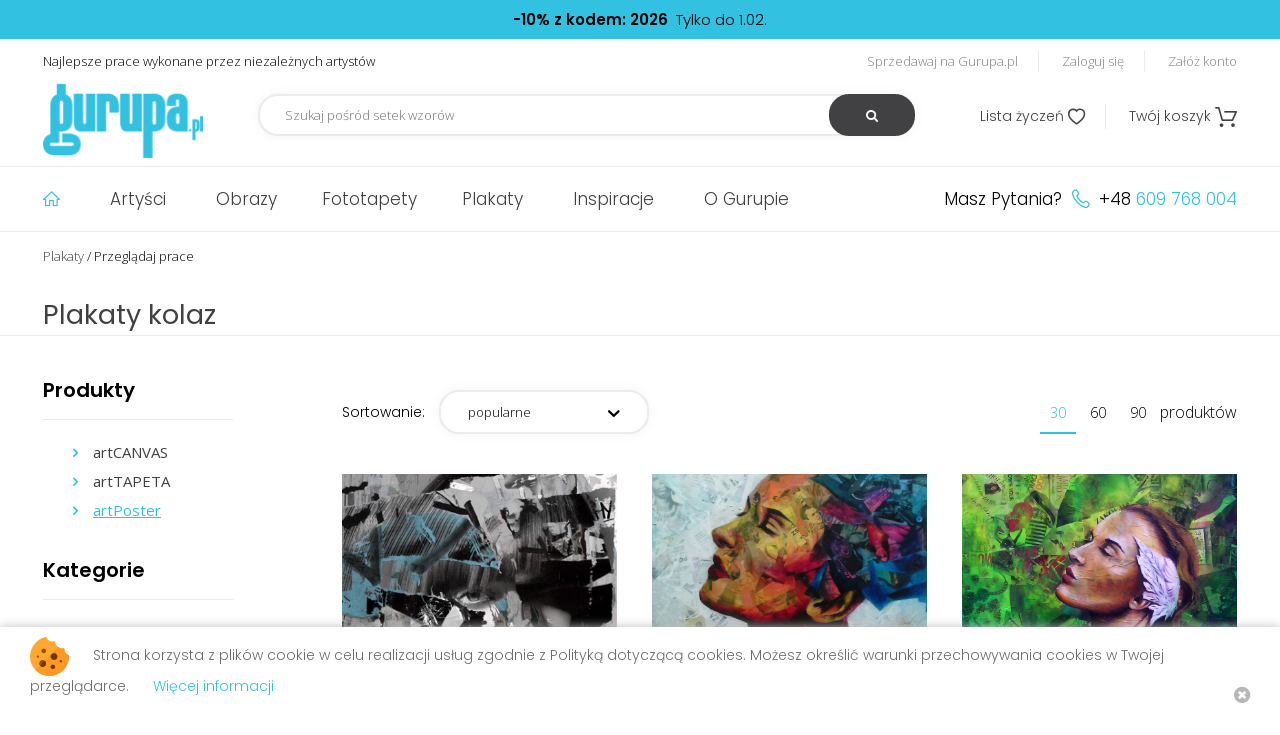

--- FILE ---
content_type: text/html; charset=UTF-8
request_url: https://gurupa.pl/plakaty-kolaz.html
body_size: 9648
content:
<!DOCTYPE html>
<html xmlns="http://www.w3.org/1999/xhtml"
      xmlns:og="http://ogp.me/ns#"
      xmlns:fb="https://www.facebook.com/2008/fbml">
<head>
    <meta charset="utf-8" />
    <title>Plakaty Kolaz - GURUPA</title>
        <meta name="robots" content="index,follow,all"/>
    <meta name="revisit-after" content="3 days" />
    <meta name="AUTHOR" content="Selmax.pl http://selmax.pl" />
    <meta name="viewport" content="width=device-width, initial-scale=1">
    <link rel="apple-touch-icon" sizes="72x72" href="/img/apple-touch-icon.png">
    <link rel="icon" type="image/png" sizes="32x32" href="/img/favicon-32x32.png">
    <link rel="icon" type="image/png" sizes="16x16" href="/img/favicon-16x16.png">
    <link rel="manifest" href="/img/site.webmanifest">
    <link rel="mask-icon" href="/img/safari-pinned-tab.svg" color="#5bbad5">
    <link rel="shortcut icon" href="/img/favicon.ico">
    <meta name="msapplication-TileColor" content="#2b5797">
    <meta name="msapplication-config" content="/img/browserconfig.xml">
    <meta name="theme-color" content="#ffffff">

    <meta property="fb:app_id" content="113721075381088"/>
            
<meta property="og:url" content="https://gurupa.pl/plakaty-kolaz.html"/>
                <meta property="og:title" content="Plakaty Kolaz - GURUPA"/>
            <meta property="og:description" content="Plakaty Kolaz - GURUPA"/>
<meta property="og:type" content="website"/>
                                    <meta property="og:image" content="https://gurupa.pl/uploaded/art/photo/thumb/preview/Untitled_1607_03_Medium.jpg"/>
                    

    <link href="https://fonts.googleapis.com/css?family=Open+Sans:300,400,700|Poppins:300,400,500,600&amp;subset=latin-ext" rel="stylesheet">
        <link rel="canonical" href="https://gurupa.pl/plakaty-kolaz.html" />
        <!-- Google Tag Manager -->
    <script>
        (function(w,d,s,l,i){w[l]=w[l]||[];w[l].push({'gtm.start':
        new Date().getTime(),event:'gtm.js'});var f=d.getElementsByTagName(s)[0],
        j=d.createElement(s),dl=l!='dataLayer'?'&l='+l:'';j.async=true;j.src=
        'https://www.googletagmanager.com/gtm.js?id='+i+dl;f.parentNode.insertBefore(j,f);
        })(window,document,'script','dataLayer','GTM-NNH7CKM');
    </script>
    <!-- End Google Tag Manager -->
    <script>
        var _gaq = _gaq || [];
        _gaq.push(['_setAccount', 'UA-25057062-1']);
        _gaq.push(['_trackPageview']);

        (function() {
            var ga = document.createElement('script'); ga.type = 'text/javascript'; ga.async = true;
            ga.src = ('https:' == document.location.protocol ? 'https://ssl' : 'http://www') + '.google-analytics.com/ga.js';
            var s = document.getElementsByTagName('script')[0]; s.parentNode.insertBefore(ga, s);
        })();
    </script>
        <link rel="stylesheet" type="text/css" media="screen" href="/css/jquery.bxslider.min.css" />
    <link rel="stylesheet" type="text/css" media="screen" href="/css/jquery.fancybox.min.css" />
    <link rel="stylesheet" type="text/css" media="screen" href="/css/site.css?t=20200817" />    <script src="/js/jquery-3.1.1.min.js"></script>
    <script src="/js/bxSlider.js"></script>
    <script src="/js/jquery.fancybox.min.js"></script>
    <script src="/js/modernizr.js"></script>
    <script src="/js/site.js?t=20200716"></script>
    <script src="/js/tooltip.js"></script>
    <script type="text/javascript">
        approot ="/";
	</script>
    <script src="https://www.google.com/recaptcha/api.js?onload=recaptchaOnloadCallback&render=explicit" async defer></script>
<script type="text/javascript">
var recaptchaReady = false;
var recaptchaOnloadCallback = function() {
recaptchaReady = true;
};
var recaptchasRendered = {};
function renderRecaptcha(htmlContainerId)
{
if (recaptchasRendered.length > 0 && (htmlContainerId in recaptchasRendered))
{
return;
}
if (recaptchaReady)
{
if (grecaptcha && grecaptcha != null)
{
recaptchasRendered[htmlContainerId] = true;
grecaptcha.render(htmlContainerId, {
    'sitekey':'6LccKsEfAAAAACkgdPfNHjTjqC4thiGHCh5Z8ufy'
});
}
}else{
setTimeout(function(){
renderRecaptcha(htmlContainerId);
}, 300);
}
}
</script>
<fb:like href="https://developers.facebook.com/" width="450" height="80"/>
 
</head>
<body class="cats tagged  top-line-exists">



    <!-- Google Tag Manager (noscript) -->
        <noscript>
            <iframe src="https://www.googletagmanager.com/ns.html?id=GTM-NNH7CKM" height="0" width="0" style="display:none;visibility:hidden"></iframe>
        </noscript>
    <!-- End Google Tag Manager (noscript) -->
        <div class="center tc top-line"><span class="strong">-10% z kodem: 2026</span>&nbsp;&nbsp;Tylko do 1.02.    </div>
        <div class="sticky-container">
        <div class="top-container full">
            <div class="max center top">
                    <div class="fl motto">
                        Najlepsze prace wykonane przez niezależnych artystów
                    </div>
                    <div class="fr top-links">
                                            <a href="/account/users/register_start" class="userl-sell">Sprzedawaj na Gurupa.pl</a>                        <a href="/account/users/login" class="user-login">Zaloguj się</a>                        <a href="/account/users/register_start" class="user-register">Załóż konto</a>                                            
                        
                    </div>
                    <div class="clear"></div>
                    <div class="fl logo">
                        <div class="hamburger fl pointer mobile action" data-target="menu">
                            <i class="icon icon-close">&#xe81D;</i>
                            <div></div>
                            <div></div>
                            <div></div>
                        </div>
                        <a href="/"><img src="/img/web/logo.png" title="GURUPA" alt="GURUPA"/></a>                        <div class="clear"></div>
                    </div>
                    <div class="fake-place mobile iblock"></div>
                    <div class="fl top-search">
                    <form action="/arts/arts/search" id="RecordSearchForm" method="post" accept-charset="utf-8"><div style="display:none;"><input type="hidden" name="_method" value="POST"/></div>                        <input name="data[Record][Search]" class="light-shadow" placeholder="Szukaj pośród setek wzorów" type="text" id="RecordSearch"/>                        <button type="submit"><i class='icon icon-search'>&#xe800;</i></button>
                        </form>                    </div>
                    <div class="fr cart">
                        <i class="icon icon-search pointer mobile action" data-target="top-search">&#xe800;</i>
                        <a href="/commerce/baskets/wishlist" class="comm-whislist"><span>Lista życzeń</span> <i class="icon icon-whislist">&#xe801;</i></a>                        <a href="/commerce/baskets" class="comm-cart relative"><span>Twój koszyk</span> <i class="icon icon-cart relative">&#xe81B;</i></a>                    </div>
                    <div class="clear"></div>
            </div>
        </div>        <div class="full menu-container">
            <div class="max center menu">
                <div class="menu-items fl">
                    <ul>
                        <li>
                            <a href="/" title="Strona główna" class="item-1">
                                <i class="icon icon-home">&#xe821;</i>
                            </a>
                        </li>
                        <li class="active-hover relative">
                            <a href="/artysci.html">Artyści</a>                                                        <ul class="absolute hidden">
                                
                                    <li class="cover"></li>
                                                                                                    <li>
                                        <a href="/markowiczmarko,100,sprzedajacy" class="artist-1"><span>-</span>markowiczmarko</a>                                    </li>
                                    <li class="hidden absolute artist-art artist-1"><a href="/artysta-100/plakat-machineman-2238.html"><img src="/uploaded/art/photo/thumb/large/machineman.png" alt=""/></a>                                                                            </li>
                                                                
                                                                                                    <li>
                                        <a href="/joahannah,287,sprzedajacy" class="artist-2"><span>-</span>Joahannah</a>                                    </li>
                                    <li class="hidden absolute artist-art artist-2"><a href="/artysta-287/plakat-crows-4827.html"><img src="/uploaded/art/photo/thumb/large/redraw_kopia_2small.jpg" alt=""/></a>                                                                            </li>
                                                                
                                                                                                    <li>
                                        <a href="/alicja-nikodem,239,sprzedajacy" class="artist-3"><span>-</span>Alicja Nikodem</a>                                    </li>
                                    <li class="hidden absolute artist-art artist-3"><a href="/artysta-239/plakat-pomona-824.html"><img src="/uploaded/art/photo/thumb/large/s_Pomona.jpg" alt=""/></a>                                                                            </li>
                                                                
                                                                                                    <li>
                                        <a href="/kasia-antuszewicz,272,sprzedajacy" class="artist-4"><span>-</span>Kasia Antuszewicz</a>                                    </li>
                                    <li class="hidden absolute artist-art artist-4"><a href="/artysta-272/plakat-tattoo-2203.html"><img src="/uploaded/art/photo/thumb/large/rysowanka3.jpg" alt=""/></a>                                                                            </li>
                                                                
                                                                                                    <li>
                                        <a href="/diegor,407,sprzedajacy" class="artist-5"><span>-</span>DiegoR</a>                                    </li>
                                    <li class="hidden absolute artist-art artist-5"><a href="/artysta-407/plakat-frozen-3976.html"><img src="/uploaded/art/photo/thumb/large/Untitled_1866_03_Medium_2.jpg" alt=""/></a>                                                                            </li>
                                                                
                                                                                                    <li>
                                        <a href="/matylda-konecka-art,246,sprzedajacy" class="artist-6"><span>-</span>Matylda Konecka Art</a>                                    </li>
                                    <li class="hidden absolute artist-art artist-6"><a href="/artysta-246/plakat-portal-2516.html"><img src="/uploaded/art/photo/thumb/large/portalI_small.jpg" alt=""/></a>                                                                            </li>
                                                                
                                                                                                    <li>
                                        <a href="/karolina-s,42,sprzedajacy" class="artist-7"><span>-</span>Karolina S.</a>                                    </li>
                                    <li class="hidden absolute artist-art artist-7"><a href="/artysta-42/plakat-kruk-124.html"><img src="/uploaded/art/photo/thumb/large/kruk.jpg" alt=""/></a>                                                                            </li>
                                                                
                                                                                                    <li>
                                        <a href="/aneta-mlas-touanda,573,sprzedajacy" class="artist-8"><span>-</span>Aneta Mlaś - Touanda</a>                                    </li>
                                    <li class="hidden absolute artist-art artist-8"><a href="/artysta-573/plakat-eksploracja-3925.html"><img src="/uploaded/art/photo/thumb/large/EksploracJA_44_6_cm_x_64_6_cm_2018.jpg" alt=""/></a>                                                                            </li>
                                                                
                                                                                                    <li>
                                        <a href="/cenja,298,sprzedajacy" class="artist-9"><span>-</span>cenja</a>                                    </li>
                                    <li class="hidden absolute artist-art artist-9"><a href="/artysta-298/plakat-sowa-2798.html"><img src="/uploaded/art/photo/thumb/large/soiwa.jpg" alt=""/></a>                                                                            </li>
                                                                
                                                                                                    <li>
                                        <a href="/marta-kozlowska,106,sprzedajacy" class="artist-10"><span>-</span>Marta Kozłowska</a>                                    </li>
                                    <li class="hidden absolute artist-art artist-10"><a href="/artysta-106/plakat-cup-of-coffe1-1395.html"><img src="/uploaded/art/photo/thumb/large/2_male.jpg" alt=""/></a>                                                                            </li>
                                                                <li class="more">
                                    <a href="/artysci.html" class="more-about small-button">pokaż wszystkich</a>                                </li>
                            </ul>
                                                    </li>
                        <li class="active-hover relative"><a href="/obrazy.html">Obrazy</a><ul class="absolute hidden" style="width: 709.383px;">
                               
                                    <li class="cover"></li>
                                                                                                    <li>
                                        <a href="/bestsellery-obrazy.html" class="artist-1-1"><span>-</span>Bestsellery</a>                                    </li>
                                    <li class="absolute artist-art artist-1-1 hidden"><a href="/bestsellery-obrazy.html"><img src="/uploaded/art/photo/thumb/largepreview/Hidden_Entrance_small.jpg" alt="Obrazy Bestsellery"></a>                                                                            </li>
                                                               
                                                                                                    <li>
                                        <a href="/obrazy-abstrakcja-10.html" class="artist-1-2"><span>-</span>Obrazy Abstrakcja</a>                                    </li>
                                    <li class="absolute artist-art artist-1-2 hidden"><a href="/obrazy-abstrakcja-10.html"><img src="/uploaded/art/photo/thumb/largepreview/jelen_2.jpg" alt="Obrazy Abstrakcja"></a>                                                                            </li>
                                                               
                                                                                                    <li>
                                        <a href="/obrazy-dla-dzieci-49.html" class="artist-1-3"><span>-</span>Obrazy Dla dzieci</a>                                    </li>
                                    <li class="hidden absolute artist-art artist-1-3"><a href="/obrazy-dla-dzieci-49.html"><img src="/uploaded/art/photo/thumb/largepreview/Gurupa_Ill_1.jpg" alt="Obrazy Dla dzieci"></a>                                                                            </li>
                                                               
                                                                                                    <li>
                                        <a href="/obrazy-fotomanipulacja-40.html" class="artist-1-4"><span>-</span>Obrazy Fotomanipulacja</a>                                    </li>
                                    <li class="hidden absolute artist-art artist-1-4"><a href="/obrazy-fotomanipulacja-40.html"><img src="/uploaded/art/photo/thumb/largepreview/rvg5yni_k.jpg" alt="Obrazy Fotomanipulacja"></a>                                                                            </li>
                                                               
                                                                                                    <li>
                                        <a href="/obrazy-grafika-cyfrowa-30.html" class="artist-1-5"><span>-</span>Obrazy Grafika cyfrowa</a>                                    </li>
                                    <li class="hidden absolute artist-art artist-1-5"><a href="/obrazy-grafika-cyfrowa-30.html"><img src="/uploaded/art/photo/thumb/largepreview/005sm.jpg" alt="Obrazy Grafika cyfrowa"></a>                                                                            </li>
                                                               
                                                                                                    <li>
                                        <a href="/obrazy-ilustracja-17.html" class="artist-1-6"><span>-</span>Obrazy Ilustracja</a>                                    </li>
                                    <li class="hidden absolute artist-art artist-1-6"><a href="/obrazy-ilustracja-17.html"><img src="/uploaded/art/photo/thumb/largepreview/Take_Me_To_The_Castle_small.jpg" alt="Obrazy Ilustracja"></a>                                                                            </li>
                                                               
                                                                                                    <li>
                                        <a href="/obrazy-ludzie-55.html" class="artist-1-7"><span>-</span>Obrazy Ludzie</a>                                    </li>
                                    <li class="hidden absolute artist-art artist-1-7"><a href="/obrazy-ludzie-55.html"><img src="/uploaded/art/photo/thumb/largepreview/FRIDA.jpg" alt="Obrazy Ludzie"></a>                                                                            </li>
                                                               
                                                                                                    <li>
                                        <a href="/obrazy-malarstwo-28.html" class="artist-1-8"><span>-</span>Obrazy Malarstwo</a>                                    </li>
                                    <li class="hidden absolute artist-art artist-1-8"><a href="/obrazy-malarstwo-28.html"><img src="/uploaded/art/photo/thumb/largepreview/Karkonosze_small.jpg" alt="Obrazy Malarstwo"></a>                                                                            </li>
                                                               
                                                                                                    <li>
                                        <a href="/obrazy-rysunek-38.html" class="artist-1-9"><span>-</span>Obrazy Rysunek</a>                                    </li>
                                    <li class="hidden absolute artist-art artist-1-9"><a href="/obrazy-rysunek-38.html"><img src="/uploaded/art/photo/thumb/largepreview/maybe1MB.jpg" alt="Obrazy Rysunek"></a>                                                                            </li>
                                                               
                                                                                                    <li>
                                        <a href="/obrazy-zwierzeta-64.html" class="artist-1-10"><span>-</span>Obrazy Zwierzęta</a>                                    </li>
                                    <li class="hidden absolute artist-art artist-1-10"><a href="/obrazy-zwierzeta-64.html"><img src="/uploaded/art/photo/thumb/largepreview/map_small.jpg" alt="Obrazy Zwierzęta"></a>                                                                            </li>
                                                                <li class="more">
                                    <a href="/obrazy.html" class="more-about small-button">pokaż wszystkie</a>                                </li>
                            </ul></li><li class="active-hover relative"><a href="/fototapety.html">Fototapety</a>                            <ul class="absolute hidden">
                                
                                    <li class="cover"></li>
                                                                                                    <li>
                                        <a href="/ola-piss-86/fototapeta-karuzela-799.html" class="artist-2-1"><span>-</span>karuzela</a>                                    </li>
                                    <li class="hidden absolute artist-art artist-2-1"><a href="/ola-piss-86/fototapeta-karuzela-799.html"><img src="/uploaded/art/photo/thumb/large/karuzela.jpg" alt=""/></a>                                                                            </li>
                                                                
                                                                                                    <li>
                                        <a href="/karolina-s-42/fototapeta-night-3177.html" class="artist-2-2"><span>-</span>Night</a>                                    </li>
                                    <li class="hidden absolute artist-art artist-2-2"><a href="/karolina-s-42/fototapeta-night-3177.html"><img src="/uploaded/art/photo/thumb/large/night.jpg" alt=""/></a>                                                                            </li>
                                                                
                                                                                                    <li>
                                        <a href="/matylda-konecka-art-246/fototapeta-dudziarz-z-trunk-s-close-3184.html" class="artist-2-3"><span>-</span>Dudziarz z Trunk's Close</a>                                    </li>
                                    <li class="hidden absolute artist-art artist-2-3"><a href="/matylda-konecka-art-246/fototapeta-dudziarz-z-trunk-s-close-3184.html"><img src="/uploaded/art/photo/thumb/large/Bagpiper_from_Trunk_s_Close_small.jpg" alt=""/></a>                                                                            </li>
                                                                
                                                                                                    <li>
                                        <a href="/zaneta-antosik-303/fototapeta-goldblack-1849.html" class="artist-2-4"><span>-</span>Goldblack.</a>                                    </li>
                                    <li class="hidden absolute artist-art artist-2-4"><a href="/zaneta-antosik-303/fototapeta-goldblack-1849.html"><img src="/uploaded/art/photo/thumb/large/mod1.jpg" alt=""/></a>                                                                            </li>
                                                                
                                                                                                    <li>
                                        <a href="/michal-salata-547/fototapeta-dragon-warrior-3423.html" class="artist-2-5"><span>-</span>Dragon Warrior</a>                                    </li>
                                    <li class="hidden absolute artist-art artist-2-5"><a href="/michal-salata-547/fototapeta-dragon-warrior-3423.html"><img src="/uploaded/art/photo/thumb/large/japan_michal_salata_S.jpg" alt=""/></a>                                                                            </li>
                                                                
                                                                                                    <li>
                                        <a href="/daria-werner-562/fototapeta-dreams-3619.html" class="artist-2-6"><span>-</span>Dreams</a>                                    </li>
                                    <li class="hidden absolute artist-art artist-2-6"><a href="/daria-werner-562/fototapeta-dreams-3619.html"><img src="/uploaded/art/photo/thumb/large/jakasrudababa.jpg" alt=""/></a>                                                                            </li>
                                                                
                                                                                                    <li>
                                        <a href="/aleksandra-seget-499/fototapeta-niebieskie-motyle-3232.html" class="artist-2-7"><span>-</span>Niebieskie motyle</a>                                    </li>
                                    <li class="hidden absolute artist-art artist-2-7"><a href="/aleksandra-seget-499/fototapeta-niebieskie-motyle-3232.html"><img src="/uploaded/art/photo/thumb/large/niebieskie_motyle.jpg" alt=""/></a>                                                                            </li>
                                                                
                                                                                                    <li>
                                        <a href="/aleksandra-seget-499/fototapeta-zielone-motyle-3456.html" class="artist-2-8"><span>-</span>Zielone motyle</a>                                    </li>
                                    <li class="hidden absolute artist-art artist-2-8"><a href="/aleksandra-seget-499/fototapeta-zielone-motyle-3456.html"><img src="/uploaded/art/photo/thumb/large/zielone_motyle.jpg" alt=""/></a>                                                                            </li>
                                                                
                                                                                                    <li>
                                        <a href="/marta-kozlowska-106/fototapeta-za-zakretem-3634.html" class="artist-2-9"><span>-</span>Za zakrętem</a>                                    </li>
                                    <li class="hidden absolute artist-art artist-2-9"><a href="/marta-kozlowska-106/fototapeta-za-zakretem-3634.html"><img src="/uploaded/art/photo/thumb/large/za_zakretem.jpg" alt=""/></a>                                                                            </li>
                                                                
                                                                                                    <li>
                                        <a href="/joahannah-287/fototapeta-tears-4172.html" class="artist-2-10"><span>-</span>tears</a>                                    </li>
                                    <li class="hidden absolute artist-art artist-2-10"><a href="/joahannah-287/fototapeta-tears-4172.html"><img src="/uploaded/art/photo/thumb/large/Bez_nazwy_2small.jpg" alt=""/></a>                                                                            </li>
                                                                <li class="more">
                                    <a href="/fototapety.html" class="more-about small-button">pokaż wszystkie</a>                                </li>
                            </ul>
                            </li><li class="active-hover relative"><a href="/plakaty.html">Plakaty</a>                            <ul class="absolute hidden">
                                
                                    <li class="cover"></li>
                                                                                                    <li>
                                        <a href="/joahannah-287/plakat-blues-4108.html" class="artist-5-1"><span>-</span>blues</a>                                    </li>
                                    <li class="hidden absolute artist-art artist-5-1"><a href="/joahannah-287/plakat-blues-4108.html"><img src="/uploaded/art/photo/thumb/large/kolorki.jpg" alt=""/></a>                                                                            </li>
                                                                
                                                                                                    <li>
                                        <a href="/leszek-bujnowski-228/plakat-little-house-3298.html" class="artist-5-2"><span>-</span>Little house</a>                                    </li>
                                    <li class="hidden absolute artist-art artist-5-2"><a href="/leszek-bujnowski-228/plakat-little-house-3298.html"><img src="/uploaded/art/photo/thumb/large/Little_house.jpg" alt=""/></a>                                                                            </li>
                                                                
                                                                                                    <li>
                                        <a href="/karolina-s-42/plakat-blue-3138.html" class="artist-5-3"><span>-</span>Blue</a>                                    </li>
                                    <li class="hidden absolute artist-art artist-5-3"><a href="/karolina-s-42/plakat-blue-3138.html"><img src="/uploaded/art/photo/thumb/large/blue-0.jpg" alt=""/></a>                                                                            </li>
                                                                
                                                                                                    <li>
                                        <a href="/marta-kozlowska-106/plakat-magdalena-2686.html" class="artist-5-4"><span>-</span>Magdalena</a>                                    </li>
                                    <li class="hidden absolute artist-art artist-5-4"><a href="/marta-kozlowska-106/plakat-magdalena-2686.html"><img src="/uploaded/art/photo/thumb/large/Magdalena_male.jpg" alt=""/></a>                                                                            </li>
                                                                
                                                                                                    <li>
                                        <a href="/agnieszka-szuba-43/plakat-opowiesci-liska-1949.html" class="artist-5-5"><span>-</span>Opowiesci liska</a>                                    </li>
                                    <li class="hidden absolute artist-art artist-5-5"><a href="/agnieszka-szuba-43/plakat-opowiesci-liska-1949.html"><img src="/uploaded/art/photo/thumb/large/Gurupa_Ill_1.jpg" alt=""/></a>                                                                            </li>
                                                                
                                                                                                    <li>
                                        <a href="/matylda-konecka-art-246/plakat-sinking-kingdom-2515.html" class="artist-5-6"><span>-</span>Sinking Kingdom</a>                                    </li>
                                    <li class="hidden absolute artist-art artist-5-6"><a href="/matylda-konecka-art-246/plakat-sinking-kingdom-2515.html"><img src="/uploaded/art/photo/thumb/large/Sinking_Kingdom_small.jpg" alt=""/></a>                                                                            </li>
                                                                
                                                                                                    <li>
                                        <a href="/cenja-298/plakat-czlowiek-3677.html" class="artist-5-7"><span>-</span>człowiek</a>                                    </li>
                                    <li class="hidden absolute artist-art artist-5-7"><a href="/cenja-298/plakat-czlowiek-3677.html"><img src="/uploaded/art/photo/thumb/large/czlowiek.jpg" alt=""/></a>                                                                            </li>
                                                                
                                                                                                    <li>
                                        <a href="/katarzyna-urbaniak-405/plakat-smart-cinema-3168.html" class="artist-5-8"><span>-</span>smart cinema</a>                                    </li>
                                    <li class="hidden absolute artist-art artist-5-8"><a href="/katarzyna-urbaniak-405/plakat-smart-cinema-3168.html"><img src="/uploaded/art/photo/thumb/large/SMART_CINEMA_porev.jpg" alt=""/></a>                                                                            </li>
                                                                
                                                                                                    <li>
                                        <a href="/beata-kornicka-konecka-514/plakat-kura-domowa-3046.html" class="artist-5-9"><span>-</span>"Kura Domowa"</a>                                    </li>
                                    <li class="hidden absolute artist-art artist-5-9"><a href="/beata-kornicka-konecka-514/plakat-kura-domowa-3046.html"><img src="/uploaded/art/photo/thumb/large/Anielica_mala.jpg" alt=""/></a>                                                                            </li>
                                                                
                                                                                                    <li>
                                        <a href="/pawel-dabrowski-348/plakat-mara-01-2923.html" class="artist-5-10"><span>-</span>MARA 01</a>                                    </li>
                                    <li class="hidden absolute artist-art artist-5-10"><a href="/pawel-dabrowski-348/plakat-mara-01-2923.html"><img src="/uploaded/art/photo/thumb/large/mara_small.jpg" alt=""/></a>                                                                            </li>
                                                                <li class="more">
                                    <a href="/plakaty.html" class="more-about small-button">pokaż wszystkie</a>                                </li>
                            </ul>
                            </li>                        <li>
                            <a href="/inspiracje.html">Inspiracje</a>                        </li>
                        <li>
                            <a href="/pages/about">O Gurupie</a>                        </li>
                                            <li class="mobile">
                            <a href="/account/users/login" class="user-login">Zaloguj się</a>                        </li>

                    

                    </ul>
                </div>
                <div class="menu-contact fr">
                    Masz Pytania? <i class='icon icon-phone'>&#xe823;</i> +48 <span>609 768 004</span>
                </div>

                <div class="clear"></div>
            </div>
        </div>
    </div>
    <div class="content full">
				
    <div class="main-mod-line"></div>
    <div class="max center bread-crumbs">
                        <a href="/plakaty.html" title="Plakaty">Plakaty</a><span class="crumbs-separator"> / </span>Przeglądaj prace    </div>
        
<div class="rightSideContentContainer">
    <div class="rightSideContent">
        
        
<div class="center max content-container category-view">

<div class="category-name">
	<h1>
		<span class="cat-arttype">Plakaty kolaz</span>	</h1>
</div>

<div class="mod-line-container relative">
	<div class="full absolute main-mod-line"></div>
</div>

<div class="content-inside">
<div class="left-column fl">
	<div class="left-head mobile action left-cat-head" data-target="categoriesTreeBrowse">
        <i class="icon icon-category mobile">&#xe83A;</i>Kategorie
</div>
<div class="left-head mobile action left-prods-head" data-target="left-types-items">
            <i class="icon icon-category mobile">&#xe83A;</i>Produkty
        </div>    
    <div class ="left-categories">
    <div class="leftTypesList">
        <div class="left-head lg">
            <i class="icon icon-category mobile">&#xe83A;</i>Produkty
        </div>
        <div class="left-types-items">
                <div class="leftTypesListItem">
    
        
    <a href="/obrazy.html" class=""><i class="icon arrow-right">&#xe816;</i>artCANVAS</a>    </div>
                <div class="leftTypesListItem">
    
        
    <a href="/fototapety.html" class=""><i class="icon arrow-right">&#xe816;</i>artTAPETA</a>    </div>
                <div class="leftTypesListItem">
    
        
    <a href="/plakaty.html" class="blueSelected"><i class="icon arrow-right">&#xe816;</i>artPoster</a>    </div>
        </div>
    </div>
            <div class="left-head lg">
        Kategorie
        </div>    
    <ul id="categoriesTreeBrowse" class="categoriesTreeBrowse">
    <li><a href="/bestsellery-obrazy.html" title="Bestsellery"><i class="icon arrow-right">&#xe816;</i>Bestsellery</a></li>
    
                    
                    <li><a href="/plakaty-abstrakcja-10.html" title="ABSTRAKCJA"><i class="icon arrow-right">&#xe816;</i>ABSTRAKCJA</a></li>            
                    
                    <li><a href="/plakaty-akwarele-51.html" title="AKWARELE"><i class="icon arrow-right">&#xe816;</i>AKWARELE</a></li>            
                    
                    <li><a href="/plakaty-black-white-52.html" title="BLACK & WHITE"><i class="icon arrow-right">&#xe816;</i>BLACK & WHITE</a></li>            
                    
                    <li><a href="/plakaty-dla-dzieci-49.html" title="DLA DZIECI"><i class="icon arrow-right">&#xe816;</i>DLA DZIECI</a></li>            
                    
                    <li><a href="/plakaty-erotyka-i-akty-53.html" title="EROTYKA I AKTY"><i class="icon arrow-right">&#xe816;</i>EROTYKA I AKTY</a></li>            
                    
                    <li><a href="/plakaty-filmy-54.html" title="FILMY"><i class="icon arrow-right">&#xe816;</i>FILMY</a></li>            
                    
                    <li><a href="/plakaty-fotografia-8.html" title="FOTOGRAFIA"><i class="icon arrow-right">&#xe816;</i>FOTOGRAFIA</a></li>            
                    
                    <li><a href="/plakaty-fotomanipulacja-40.html" title="FOTOMANIPULACJA"><i class="icon arrow-right">&#xe816;</i>FOTOMANIPULACJA</a></li>            
                    
                    <li><a href="/plakaty-grafika-cyfrowa-30.html" title="GRAFIKA CYFROWA"><i class="icon arrow-right">&#xe816;</i>GRAFIKA CYFROWA</a></li>            
                    
                    <li><a href="/plakaty-ilustracja-17.html" title="ILUSTRACJA"><i class="icon arrow-right">&#xe816;</i>ILUSTRACJA</a></li>            
                    
                    <li><a href="/plakaty-kwiaty-i-natura-56.html" title="KWIATY I NATURA"><i class="icon arrow-right">&#xe816;</i>KWIATY I NATURA</a></li>            
                    
                    <li><a href="/plakaty-ludzie-55.html" title="LUDZIE"><i class="icon arrow-right">&#xe816;</i>LUDZIE</a></li>            
                    
                    <li><a href="/plakaty-malarstwo-28.html" title="MALARSTWO"><i class="icon arrow-right">&#xe816;</i>MALARSTWO</a></li>            
                    
                    <li><a href="/plakaty-miasta-i-mapy-57.html" title="MIASTA I MAPY"><i class="icon arrow-right">&#xe816;</i>MIASTA I MAPY</a></li>            
                    
                    <li><a href="/plakaty-muzyka-i-taniec-59.html" title="MUZYKA I TANIEC"><i class="icon arrow-right">&#xe816;</i>MUZYKA I TANIEC</a></li>            
                    
                    <li><a href="/plakaty-podroze-60.html" title="PODRÓŻE"><i class="icon arrow-right">&#xe816;</i>PODRÓŻE</a></li>            
                    
                    <li><a href="/plakaty-reprodukcje-63.html" title="REPRODUKCJE"><i class="icon arrow-right">&#xe816;</i>REPRODUKCJE</a></li>            
                    
                    <li><a href="/plakaty-rysunek-38.html" title="RYSUNEK"><i class="icon arrow-right">&#xe816;</i>RYSUNEK</a></li>            
                    
                    <li><a href="/plakaty-sport-62.html" title="SPORT"><i class="icon arrow-right">&#xe816;</i>SPORT</a></li>            
                    
                    <li><a href="/plakaty-street-art-11.html" title="STREET ART"><i class="icon arrow-right">&#xe816;</i>STREET ART</a></li>            
                    
                    <li><a href="/plakaty-typografia-47.html" title="TYPOGRAFIA"><i class="icon arrow-right">&#xe816;</i>TYPOGRAFIA</a></li>            
                    
                    <li><a href="/plakaty-wzory-45.html" title="WZORY"><i class="icon arrow-right">&#xe816;</i>WZORY</a></li>            
                    
                    <li><a href="/plakaty-zwierzeta-64.html" title="ZWIERZĘTA"><i class="icon arrow-right">&#xe816;</i>ZWIERZĘTA</a></li>            
                    
                    <li><a href="/plakaty-gift-cards-43.html" title="GIFT CARDS"><i class="icon arrow-right">&#xe816;</i>GIFT CARDS</a></li>                </ul>

    </div>
</div>

<script type="text/javascript">
	jQuery(document).ready(function() {
		$("#CatArtsLimit").change(function () {
			var myform = $(this).parent();
			$("#CatIndexForm").submit();
			$("#CatViewForm").submit();

		});
		$("#CatArtsSort").change(function () {
			var myform = $(this).parent();
			$("#CatIndexForm").submit();
			$("#CatViewForm").submit();
		});

	});
</script>



<div class="arts-list fr">
 	<form action="/plakaty.html" id="CatIndexForm" method="post" accept-charset="utf-8"><div style="display:none;"><input type="hidden" name="_method" value="POST"/></div>	<div class="sorting-stuff">
		<div class="fl sort">
			<div class="sorting-label iblock">
				Sortowanie:
			</div>
			<div class="sorting-opions iblock relative active-hover">
			<select name="data[Cat][artsSort]" class="relative light-shadow" id="CatArtsSort">
<option value="4" selected="selected">popularne</option>
<option value="0">najnowsze</option>
<option value="6">polecane</option>
<option value="3">najtańsze</option>
</select>			<i class='icon sorting-stuff-arrow'>&#xe818;</i>
			</div>
		</div>
		<div class="fr records-per-page">
							<button value="30" name="data[Cat][artsLimit]" type="submit" class="active-items-per-page">30</button>
							<button value="60" name="data[Cat][artsLimit]" type="submit" >60</button>
							<button value="90" name="data[Cat][artsLimit]" type="submit" >90</button>
						
			produktów
		</div>
		<div class="clear"></div>
	</div>
    </form><div class="jcs fww flex gallery-wrapper custom-flex">
    <div class="one-art">
    <div class="art-photo">
        <a href="/diegor-407/plakat-berlin-metro-3978.html" rel="/uploaded/art/photo/thumb/preview/Untitled_1607_03_Medium.jpg" class="screenshot"><img src="/uploaded/art/photo/thumb/large/Untitled_1607_03_Medium.jpg" alt="Berlin Metro"/></a>		<div class="galeryArtDetails"><div class="featured-title"><a href="/diegor-407/plakat-berlin-metro-3978.html" class="listing-art-link">Berlin Metro</a></div>
		<div class="featured-author">
                <span>- Plakat</span>, DiegoR            </div>
		<div class="featured-price">                    <span style="color:#666">od</span> 
                    
                                        <span style="color:#000">83,00 zł</span>
                                        <div style="clear: both;"></div>
                                       	                    </div></div>		
  </div>
</div>
    <div class="one-art">
    <div class="art-photo">
        <a href="/michal-leszczuk-721/plakat-spojrzenie-wewnetrzne-4801.html" rel="/uploaded/art/photo/thumb/preview/spojrzenie_wewnetrzne_POD-1.jpg" class="screenshot"><img src="/uploaded/art/photo/thumb/large/spojrzenie_wewnetrzne_POD-1.jpg" alt="Spojrzenie Wewnętrzne"/></a>		<div class="galeryArtDetails"><div class="featured-title"><a href="/michal-leszczuk-721/plakat-spojrzenie-wewnetrzne-4801.html" class="listing-art-link">Spojrzenie Wewnętrzne</a></div>
		<div class="featured-author">
                <span>- Plakat</span>, Michał Leszczuk            </div>
		<div class="featured-price">                    <span style="color:#666">od</span> 
                    
                                        <span style="color:#000">77,00 zł</span>
                                        <div style="clear: both;"></div>
                                       	                    </div></div>		
  </div>
</div>
    <div class="one-art">
    <div class="art-photo">
        <a href="/michal-leszczuk-721/plakat-nostalgia-4769.html" rel="/uploaded/art/photo/thumb/preview/nostalgia_POD.jpg" class="screenshot"><img src="/uploaded/art/photo/thumb/large/nostalgia_POD.jpg" alt="Nostalgia"/></a>		<div class="galeryArtDetails"><div class="featured-title"><a href="/michal-leszczuk-721/plakat-nostalgia-4769.html" class="listing-art-link">Nostalgia</a></div>
		<div class="featured-author">
                <span>- Plakat</span>, Michał Leszczuk            </div>
		<div class="featured-price">                    <span style="color:#666">od</span> 
                    
                                        <span style="color:#000">77,00 zł</span>
                                        <div style="clear: both;"></div>
                                       	                    </div></div>		
  </div>
</div>
    <div class="one-art">
    <div class="art-photo">
        <a href="/michal-leszczuk-721/plakat-papierowe-popiersie-4797.html" rel="/uploaded/art/photo/thumb/preview/PapierowePopiersie_POD-0.jpg" class="screenshot"><img src="/uploaded/art/photo/thumb/large/PapierowePopiersie_POD-0.jpg" alt="Papierowe Popiersie"/></a>		<div class="galeryArtDetails"><div class="featured-title"><a href="/michal-leszczuk-721/plakat-papierowe-popiersie-4797.html" class="listing-art-link">Papierowe Popiersie</a></div>
		<div class="featured-author">
                <span>- Plakat</span>, Michał Leszczuk            </div>
		<div class="featured-price">                    <span style="color:#666">od</span> 
                    
                                        <span style="color:#000">77,00 zł</span>
                                        <div style="clear: both;"></div>
                                       	                    </div></div>		
  </div>
</div>
    <div class="one-art">
    <div class="art-photo">
        <a href="/diegor-407/plakat-she-is-never-the-same-3982.html" rel="/uploaded/art/photo/thumb/preview/Untitled_1807_02_Medium.jpg" class="screenshot"><img src="/uploaded/art/photo/thumb/large/Untitled_1807_02_Medium.jpg" alt="She is never the same"/></a>		<div class="galeryArtDetails"><div class="featured-title"><a href="/diegor-407/plakat-she-is-never-the-same-3982.html" class="listing-art-link">She is never the same</a></div>
		<div class="featured-author">
                <span>- Plakat</span>, DiegoR            </div>
		<div class="featured-price">                    <span style="color:#666">od</span> 
                    
                                        <span style="color:#000">83,00 zł</span>
                                        <div style="clear: both;"></div>
                                       	                    </div></div>		
  </div>
</div>
    <div class="one-art">
    <div class="art-photo">
        <a href="/diegor-407/plakat-anyone-else-3965.html" rel="/uploaded/art/photo/thumb/preview/Untitled_1839_0457_Medium_2.jpg" class="screenshot"><img src="/uploaded/art/photo/thumb/large/Untitled_1839_0457_Medium_2.jpg" alt="Anyone Else"/></a>		<div class="galeryArtDetails"><div class="featured-title"><a href="/diegor-407/plakat-anyone-else-3965.html" class="listing-art-link">Anyone Else</a></div>
		<div class="featured-author">
                <span>- Plakat</span>, DiegoR            </div>
		<div class="featured-price">                    <span style="color:#666">od</span> 
                    
                                        <span style="color:#000">83,00 zł</span>
                                        <div style="clear: both;"></div>
                                       	                    </div></div>		
  </div>
</div>
    <div class="one-art">
    <div class="art-photo">
        <a href="/jola-josa-652/plakat-we-mnie-i-dookola-mnie-inner-and-outer-world-4389.html" rel="/uploaded/art/photo/thumb/preview/square_3_miniatura.jpg" class="screenshot"><img src="/uploaded/art/photo/thumb/large/square_3_miniatura.jpg" alt="We mnie i dookoła mnie | Inner and outer world"/></a>		<div class="galeryArtDetails"><div class="featured-title"><a href="/jola-josa-652/plakat-we-mnie-i-dookola-mnie-inner-and-outer-world-4389.html" class="listing-art-link">We mnie i dookoła mnie | Inner and outer world</a></div>
		<div class="featured-author">
                <span>- Plakat</span>, jola_josa            </div>
		<div class="featured-price">                    <span style="color:#666">od</span> 
                    
                                        <span style="color:#000">81,00 zł</span>
                                        <div style="clear: both;"></div>
                                       	                    </div></div>		
  </div>
</div>
    <div class="one-art">
    <div class="art-photo">
        <a href="/michal-leszczuk-721/plakat-papierowy-galop-4788.html" rel="/uploaded/art/photo/thumb/preview/papierowy_galop_POD.jpg" class="screenshot"><img src="/uploaded/art/photo/thumb/large/papierowy_galop_POD.jpg" alt="Papierowy Galop"/></a>		<div class="galeryArtDetails"><div class="featured-title"><a href="/michal-leszczuk-721/plakat-papierowy-galop-4788.html" class="listing-art-link">Papierowy Galop</a></div>
		<div class="featured-author">
                <span>- Plakat</span>, Michał Leszczuk            </div>
		<div class="featured-price">                    <span style="color:#666">od</span> 
                    
                                        <span style="color:#000">77,00 zł</span>
                                        <div style="clear: both;"></div>
                                       	                    </div></div>		
  </div>
</div>
    <div class="one-art">
    <div class="art-photo">
        <a href="/diegor-407/plakat-elle-3-3969.html" rel="/uploaded/art/photo/thumb/preview/Untitled_1858_06_Medium.jpg" class="screenshot"><img src="/uploaded/art/photo/thumb/large/Untitled_1858_06_Medium.jpg" alt="Elle #3"/></a>		<div class="galeryArtDetails"><div class="featured-title"><a href="/diegor-407/plakat-elle-3-3969.html" class="listing-art-link">Elle #3</a></div>
		<div class="featured-author">
                <span>- Plakat</span>, DiegoR            </div>
		<div class="featured-price">                    <span style="color:#666">od</span> 
                    
                                        <span style="color:#000">83,00 zł</span>
                                        <div style="clear: both;"></div>
                                       	                    </div></div>		
  </div>
</div>
    <div class="one-art">
    <div class="art-photo">
        <a href="/jola-josa-652/plakat-portal-z-natury-dobry-portal-4388.html" rel="/uploaded/art/photo/thumb/preview/portal_z_natury_dobry_miniatura.jpg" class="screenshot"><img src="/uploaded/art/photo/thumb/large/portal_z_natury_dobry_miniatura.jpg" alt="Portal z natury dobry | Portal"/></a>		<div class="galeryArtDetails"><div class="featured-title"><a href="/jola-josa-652/plakat-portal-z-natury-dobry-portal-4388.html" class="listing-art-link">Portal z natury dobry | Portal</a></div>
		<div class="featured-author">
                <span>- Plakat</span>, jola_josa            </div>
		<div class="featured-price">                    <span style="color:#666">od</span> 
                    
                                        <span style="color:#000">77,00 zł</span>
                                        <div style="clear: both;"></div>
                                       	                    </div></div>		
  </div>
</div>
    <div class="one-art">
    <div class="art-photo">
        <a href="/diegor-407/plakat-personalized-beauty-3985.html" rel="/uploaded/art/photo/thumb/preview/Untitled_1878_02_Medium_2.jpg" class="screenshot"><img src="/uploaded/art/photo/thumb/large/Untitled_1878_02_Medium_2.jpg" alt=" Personalized beauty"/></a>		<div class="galeryArtDetails"><div class="featured-title"><a href="/diegor-407/plakat-personalized-beauty-3985.html" class="listing-art-link"> Personalized beauty</a></div>
		<div class="featured-author">
                <span>- Plakat</span>, DiegoR            </div>
		<div class="featured-price">                    <span style="color:#666">od</span> 
                    
                                        <span style="color:#000">83,00 zł</span>
                                        <div style="clear: both;"></div>
                                       	                    </div></div>		
  </div>
</div>
    <div class="one-art">
    <div class="art-photo">
        <a href="/diegor-407/plakat-mysterious-of-woman-iii-3981.html" rel="/uploaded/art/photo/thumb/preview/Untitled_1801_02_Medium.jpg" class="screenshot"><img src="/uploaded/art/photo/thumb/large/Untitled_1801_02_Medium.jpg" alt="Mysterious of woman III"/></a>		<div class="galeryArtDetails"><div class="featured-title"><a href="/diegor-407/plakat-mysterious-of-woman-iii-3981.html" class="listing-art-link">Mysterious of woman III</a></div>
		<div class="featured-author">
                <span>- Plakat</span>, DiegoR            </div>
		<div class="featured-price">                    <span style="color:#666">od</span> 
                    
                                        <span style="color:#000">83,00 zł</span>
                                        <div style="clear: both;"></div>
                                       	                    </div></div>		
  </div>
</div>
    <div class="one-art">
    <div class="art-photo">
        <a href="/diegor-407/plakat-berlin-metro-ii-3979.html" rel="/uploaded/art/photo/thumb/preview/Untitled_1618_03_Medium.jpg" class="screenshot"><img src="/uploaded/art/photo/thumb/large/Untitled_1618_03_Medium.jpg" alt="Berlin Metro II"/></a>		<div class="galeryArtDetails"><div class="featured-title"><a href="/diegor-407/plakat-berlin-metro-ii-3979.html" class="listing-art-link">Berlin Metro II</a></div>
		<div class="featured-author">
                <span>- Plakat</span>, DiegoR            </div>
		<div class="featured-price">                    <span style="color:#666">od</span> 
                    
                                        <span style="color:#000">83,00 zł</span>
                                        <div style="clear: both;"></div>
                                       	                    </div></div>		
  </div>
</div>
    <div class="one-art">
    <div class="art-photo">
        <a href="/jola-josa-652/plakat-pelnia-ksiezyca-w-baranie-full-moon-in-aries-4386.html" rel="/uploaded/art/photo/thumb/preview/full_moon_aries_miniatura.jpg" class="screenshot"><img src="/uploaded/art/photo/thumb/large/full_moon_aries_miniatura.jpg" alt="Pełnia księżyca w Baranie | Full moon in Aries"/></a>		<div class="galeryArtDetails"><div class="featured-title"><a href="/jola-josa-652/plakat-pelnia-ksiezyca-w-baranie-full-moon-in-aries-4386.html" class="listing-art-link">Pełnia księżyca w Baranie | Full moon in Aries</a></div>
		<div class="featured-author">
                <span>- Plakat</span>, jola_josa            </div>
		<div class="featured-price">                    <span style="color:#666">od</span> 
                    
                                        <span style="color:#000">81,00 zł</span>
                                        <div style="clear: both;"></div>
                                       	                    </div></div>		
  </div>
</div>
    <div class="one-art">
    <div class="art-photo">
        <a href="/diegor-407/plakat-frozen-3976.html" rel="/uploaded/art/photo/thumb/preview/Untitled_1866_03_Medium_2.jpg" class="screenshot"><img src="/uploaded/art/photo/thumb/large/Untitled_1866_03_Medium_2.jpg" alt="Frozen"/></a>		<div class="galeryArtDetails"><div class="featured-title"><a href="/diegor-407/plakat-frozen-3976.html" class="listing-art-link">Frozen</a></div>
		<div class="featured-author">
                <span>- Plakat</span>, DiegoR            </div>
		<div class="featured-price">                    <span style="color:#666">od</span> 
                    
                                        <span style="color:#000">83,00 zł</span>
                                        <div style="clear: both;"></div>
                                       	                    </div></div>		
  </div>
</div>
    <div class="one-art">
    <div class="art-photo">
        <a href="/diegor-407/plakat-le-talisman-de-rue-3974.html" rel="/uploaded/art/photo/thumb/preview/Untitled_1636_02_Medium.jpg" class="screenshot"><img src="/uploaded/art/photo/thumb/large/Untitled_1636_02_Medium.jpg" alt="Le talisman de rue"/></a>		<div class="galeryArtDetails"><div class="featured-title"><a href="/diegor-407/plakat-le-talisman-de-rue-3974.html" class="listing-art-link">Le talisman de rue</a></div>
		<div class="featured-author">
                <span>- Plakat</span>, DiegoR            </div>
		<div class="featured-price">                    <span style="color:#666">od</span> 
                    
                                        <span style="color:#000">83,00 zł</span>
                                        <div style="clear: both;"></div>
                                       	                    </div></div>		
  </div>
</div>
    <div class="one-art">
    <div class="art-photo">
        <a href="/diegor-407/plakat-till-you-see-the-signs-3967.html" rel="/uploaded/art/photo/thumb/preview/Untitled_1863_032_Medium_2.jpg" class="screenshot"><img src="/uploaded/art/photo/thumb/large/Untitled_1863_032_Medium_2.jpg" alt="Till you see the signs"/></a>		<div class="galeryArtDetails"><div class="featured-title"><a href="/diegor-407/plakat-till-you-see-the-signs-3967.html" class="listing-art-link">Till you see the signs</a></div>
		<div class="featured-author">
                <span>- Plakat</span>, DiegoR            </div>
		<div class="featured-price">                    <span style="color:#666">od</span> 
                    
                                        <span style="color:#000">82,00 zł</span>
                                        <div style="clear: both;"></div>
                                       	                    </div></div>		
  </div>
</div>
    <div class="one-art">
    <div class="art-photo">
        <a href="/diegor-407/plakat-for-the-best-effects-3975.html" rel="/uploaded/art/photo/thumb/preview/Untitled_1865_02_Medium_2.jpg" class="screenshot"><img src="/uploaded/art/photo/thumb/large/Untitled_1865_02_Medium_2.jpg" alt="For the best effects"/></a>		<div class="galeryArtDetails"><div class="featured-title"><a href="/diegor-407/plakat-for-the-best-effects-3975.html" class="listing-art-link">For the best effects</a></div>
		<div class="featured-author">
                <span>- Plakat</span>, DiegoR            </div>
		<div class="featured-price">                    <span style="color:#666">od</span> 
                    
                                        <span style="color:#000">83,00 zł</span>
                                        <div style="clear: both;"></div>
                                       	                    </div></div>		
  </div>
</div>
    <div class="one-art">
    <div class="art-photo">
        <a href="/diegor-407/plakat-you-look-differently-3972.html" rel="/uploaded/art/photo/thumb/preview/Untitled_1872_03b_Medium_2.jpg" class="screenshot"><img src="/uploaded/art/photo/thumb/large/Untitled_1872_03b_Medium_2.jpg" alt="You look differently"/></a>		<div class="galeryArtDetails"><div class="featured-title"><a href="/diegor-407/plakat-you-look-differently-3972.html" class="listing-art-link">You look differently</a></div>
		<div class="featured-author">
                <span>- Plakat</span>, DiegoR            </div>
		<div class="featured-price">                    <span style="color:#666">od</span> 
                    
                                        <span style="color:#000">83,00 zł</span>
                                        <div style="clear: both;"></div>
                                       	                    </div></div>		
  </div>
</div>
    <div class="one-art">
    <div class="art-photo">
        <a href="/jola-josa-652/plakat-pelnia-ksiezyca-w-rybach-full-moon-in-pisces-4387.html" rel="/uploaded/art/photo/thumb/preview/full_moon_pices_miniatura.jpg" class="screenshot"><img src="/uploaded/art/photo/thumb/large/full_moon_pices_miniatura.jpg" alt="Pełnia księżyca w Rybach| Full moon in Pisces"/></a>		<div class="galeryArtDetails"><div class="featured-title"><a href="/jola-josa-652/plakat-pelnia-ksiezyca-w-rybach-full-moon-in-pisces-4387.html" class="listing-art-link">Pełnia księżyca w Rybach| Full moon in Pisces</a></div>
		<div class="featured-author">
                <span>- Plakat</span>, jola_josa            </div>
		<div class="featured-price">                    <span style="color:#666">od</span> 
                    
                                        <span style="color:#000">81,00 zł</span>
                                        <div style="clear: both;"></div>
                                       	                    </div></div>		
  </div>
</div>
    <div class="one-art">
    <div class="art-photo">
        <a href="/max-34/plakat-face-abstract-3-15-3871.html" rel="/uploaded/art/photo/thumb/preview/abstract3.jpg" class="screenshot"><img src="/uploaded/art/photo/thumb/large/abstract3.jpg" alt="face abstract 3.15"/></a>		<div class="galeryArtDetails"><div class="featured-title"><a href="/max-34/plakat-face-abstract-3-15-3871.html" class="listing-art-link">face abstract 3.15</a></div>
		<div class="featured-author">
                <span>- Plakat</span>, max            </div>
		<div class="featured-price">                    <span style="color:#666">od</span> 
                    
                                        <span style="color:#000">77,00 zł</span>
                                        <div style="clear: both;"></div>
                                       	                    </div></div>		
  </div>
</div>
    <div class="one-art">
    <div class="art-photo">
        <a href="/diegor-407/plakat-my-absolute-favorite-3971.html" rel="/uploaded/art/photo/thumb/preview/Untitled_1874_033_Medium_3.jpg" class="screenshot"><img src="/uploaded/art/photo/thumb/large/Untitled_1874_033_Medium_3.jpg" alt="My absolute favorite"/></a>		<div class="galeryArtDetails"><div class="featured-title"><a href="/diegor-407/plakat-my-absolute-favorite-3971.html" class="listing-art-link">My absolute favorite</a></div>
		<div class="featured-author">
                <span>- Plakat</span>, DiegoR            </div>
		<div class="featured-price">                    <span style="color:#666">od</span> 
                    
                                        <span style="color:#000">83,00 zł</span>
                                        <div style="clear: both;"></div>
                                       	                    </div></div>		
  </div>
</div>
    <div class="one-art">
    <div class="art-photo">
        <a href="/diegor-407/plakat-le-talisman-de-rue-ii-3968.html" rel="/uploaded/art/photo/thumb/preview/Untitled_1836_04_50x70_Medium.jpg" class="screenshot"><img src="/uploaded/art/photo/thumb/large/Untitled_1836_04_50x70_Medium.jpg" alt="Le talisman de rue II"/></a>		<div class="galeryArtDetails"><div class="featured-title"><a href="/diegor-407/plakat-le-talisman-de-rue-ii-3968.html" class="listing-art-link">Le talisman de rue II</a></div>
		<div class="featured-author">
                <span>- Plakat</span>, DiegoR            </div>
		<div class="featured-price">                    <span style="color:#666">od</span> 
                    
                                        <span style="color:#000">83,00 zł</span>
                                        <div style="clear: both;"></div>
                                       	                    </div></div>		
  </div>
</div>
    <div class="one-art">
    <div class="art-photo">
        <a href="/diegor-407/plakat-funky-bunch-3966.html" rel="/uploaded/art/photo/thumb/preview/Untitled_1834_11_57_Medium.jpg" class="screenshot"><img src="/uploaded/art/photo/thumb/large/Untitled_1834_11_57_Medium.jpg" alt="Funky Bunch"/></a>		<div class="galeryArtDetails"><div class="featured-title"><a href="/diegor-407/plakat-funky-bunch-3966.html" class="listing-art-link">Funky Bunch</a></div>
		<div class="featured-author">
                <span>- Plakat</span>, DiegoR            </div>
		<div class="featured-price">                    <span style="color:#666">od</span> 
                    
                                        <span style="color:#000">83,00 zł</span>
                                        <div style="clear: both;"></div>
                                       	                    </div></div>		
  </div>
</div>
    <div class="one-art">
    <div class="art-photo">
        <a href="/diegor-407/plakat-in-the-blink-of-an-eye-3970.html" rel="/uploaded/art/photo/thumb/preview/Untitled_1859_04_Medium_3.jpg" class="screenshot"><img src="/uploaded/art/photo/thumb/large/Untitled_1859_04_Medium_3.jpg" alt="In the blink of an eye"/></a>		<div class="galeryArtDetails"><div class="featured-title"><a href="/diegor-407/plakat-in-the-blink-of-an-eye-3970.html" class="listing-art-link">In the blink of an eye</a></div>
		<div class="featured-author">
                <span>- Plakat</span>, DiegoR            </div>
		<div class="featured-price">                    <span style="color:#666">od</span> 
                    
                                        <span style="color:#000">83,00 zł</span>
                                        <div style="clear: both;"></div>
                                       	                    </div></div>		
  </div>
</div>
    <div class="one-art">
    <div class="art-photo">
        <a href="/michal-leszczuk-721/plakat-kubanskie-auto-4783.html" rel="/uploaded/art/photo/thumb/preview/kuba_POD.jpg" class="screenshot"><img src="/uploaded/art/photo/thumb/large/kuba_POD.jpg" alt="Kubańskie auto"/></a>		<div class="galeryArtDetails"><div class="featured-title"><a href="/michal-leszczuk-721/plakat-kubanskie-auto-4783.html" class="listing-art-link">Kubańskie auto</a></div>
		<div class="featured-author">
                <span>- Plakat</span>, Michał Leszczuk            </div>
		<div class="featured-price">                    <span style="color:#666">od</span> 
                    
                                        <span style="color:#000">77,00 zł</span>
                                        <div style="clear: both;"></div>
                                       	                    </div></div>		
  </div>
</div>
    <div class="one-art">
    <div class="art-photo">
        <a href="/diegor-407/plakat-holiday-heroes-3983.html" rel="/uploaded/art/photo/thumb/preview/Untitled_1680_02_Medium.jpg" class="screenshot"><img src="/uploaded/art/photo/thumb/large/Untitled_1680_02_Medium.jpg" alt="Holiday Heroes"/></a>		<div class="galeryArtDetails"><div class="featured-title"><a href="/diegor-407/plakat-holiday-heroes-3983.html" class="listing-art-link">Holiday Heroes</a></div>
		<div class="featured-author">
                <span>- Plakat</span>, DiegoR            </div>
		<div class="featured-price">                    <span style="color:#666">od</span> 
                    
                                        <span style="color:#000">83,00 zł</span>
                                        <div style="clear: both;"></div>
                                       	                    </div></div>		
  </div>
</div>
    <div class="one-art">
    <div class="art-photo">
        <a href="/diegor-407/plakat-warsaw-metro-3977.html" rel="/uploaded/art/photo/thumb/preview/Untitled_1518_03_Medium.jpg" class="screenshot"><img src="/uploaded/art/photo/thumb/large/Untitled_1518_03_Medium.jpg" alt="Warsaw Metro"/></a>		<div class="galeryArtDetails"><div class="featured-title"><a href="/diegor-407/plakat-warsaw-metro-3977.html" class="listing-art-link">Warsaw Metro</a></div>
		<div class="featured-author">
                <span>- Plakat</span>, DiegoR            </div>
		<div class="featured-price">                    <span style="color:#666">od</span> 
                    
                                        <span style="color:#000">83,00 zł</span>
                                        <div style="clear: both;"></div>
                                       	                    </div></div>		
  </div>
</div>
    <div class="one-art">
    <div class="art-photo">
        <a href="/diegor-407/plakat-mysterious-of-woman-ii-3980.html" rel="/uploaded/art/photo/thumb/preview/Untitled_1605_02_Medium.jpg" class="screenshot"><img src="/uploaded/art/photo/thumb/large/Untitled_1605_02_Medium.jpg" alt="Mysterious of woman II"/></a>		<div class="galeryArtDetails"><div class="featured-title"><a href="/diegor-407/plakat-mysterious-of-woman-ii-3980.html" class="listing-art-link">Mysterious of woman II</a></div>
		<div class="featured-author">
                <span>- Plakat</span>, DiegoR            </div>
		<div class="featured-price">                    <span style="color:#666">od</span> 
                    
                                        <span style="color:#000">83,00 zł</span>
                                        <div style="clear: both;"></div>
                                       	                    </div></div>		
  </div>
</div>
    <div class="one-art">
    <div class="art-photo">
        <a href="/diegor-407/plakat-rau-3973.html" rel="/uploaded/art/photo/thumb/preview/Untitled_1861_022_Medium.jpg" class="screenshot"><img src="/uploaded/art/photo/thumb/large/Untitled_1861_022_Medium.jpg" alt="Rau"/></a>		<div class="galeryArtDetails"><div class="featured-title"><a href="/diegor-407/plakat-rau-3973.html" class="listing-art-link">Rau</a></div>
		<div class="featured-author">
                <span>- Plakat</span>, DiegoR            </div>
		<div class="featured-price">                    <span style="color:#666">od</span> 
                    
                                        <span style="color:#000">83,00 zł</span>
                                        <div style="clear: both;"></div>
                                       	                    </div></div>		
  </div>
</div>
</div>
<div class="clear"></div>
</div>
<div class="clear"></div>
<div class="mod-line-container relative">
	<div class="full absolute main-mod-line"></div>
</div>
	<div class="pagination">
        
	<div class="tr paginator-box">
		
		                
	</div>
</div>
		
					<div class="categoryDescription under-cats">  </div>
		



</div>        <div style="clear:both;"></div>
    </div>
</div>	</div>
    <div class="full center footer">
        <div class="center max footer-content">
            <div class="newsletter fl">
                <div class="fl mod-head">
                    Newsletter
                </div>
                <div class="fr relative newsletter-fields">
                    <form action="/account/newsletters/add_newsletter_address" method="post" accept-charset="utf-8"><div style="display:none;"><input type="hidden" name="_method" value="POST"/></div>                    <input name="data[Newsletter][email]" placeholder="Wpisz swój adres e-mail" type="email" id="NewsletterEmail"/>                    <button type="submit" name="data[Newsletter][add]">subskrybuj</button>
                    </form>                </div>
                <div class="clear"></div>
            </div>
            <div class="fr tr socials">
                <a class="fb" target="_blank" href="https://www.facebook.com/gurupapl/">
                    <i class="icon">&#xe825;</i>
                </a>
                <!-- <a class="twitter" target="_blank" href="/gdzies-tam">
                    <i class="icon">&#xe828;</i>
                </a>
                <a class="google" target="_blank" href="/gdzies-tam">
                    <i class="icon">&#xf0D5;</i>
                </a>
                <a class="pinterest" target="_blank" href="/gdzies-tam">
                    <i class="icon">&#xf0D2;</i>
                </a> -->
                <a class="instagram" target="_blank" href="https://www.instagram.com/gurupa.pl/">
                    <i class="icon">&#xf16D;</i>
                </a>
            </div>
            <div class="clear"></div>
            <div class="footer-menu">
                <div class="menu-col desktop">
                    <div class="menu-head">
                        Gurupa
                    </div>
                    <ul>
                        <li>
                            <a href="/artysci.html">- Artyści</a>                        </li>
                        <li><a href="/obrazy.html">- Obrazy</a></li><li><a href="/fototapety.html">- Fototapety</a></li><li><a href="/plakaty.html">- Plakaty</a></li>                        <li>
                        <a href="/inspiracje.html" class="">- Inspiracje</a>                        </li>
                        <li>
                        <a href="/pages/about" class="">- O Gurupa</a>                        </li>
                        <li>
                        <a href="/pages/comments" class="">- Uwagi/ Opinie</a>                        </li>
                    </ul>
                </div>
                <div class="menu-col">
                    <div class="menu-head">
                        Pomoc
                    </div>
                    <ul>
                        <li>
                        <a href="/pages/regulamin" class="">- Regulamin</a>                        </li>
                        <li>
                        <a href="/pages/polityka" class="">- Polityka prywatności</a>                        </li>
                        <li>
                        <a href="/pages/faq" class="">- Dla kupującego</a>                        </li>
                        <li>
                        <a href="/pages/faq_buyer" class="">- Reklamacje i zwroty</a>                        </li>
                        <li>
                        <a href="/pages/faq_seller" class="">- Dostawa i płatność</a>                        </li>
                        <li>
                        <a href="/pages/faq_artist_advisor" class="">- Dla artysty</a>                        </li>
                        <li>
                            
                        <a href="/pages/contact" class="">- Kontakt</a>                        </li>
                        
                    </ul>
                </div>
                                            </div>
        </div>
        <div class="full center credits">
            <div class="center max">
                <div class="fl">
                    &copy; 2026 Gurupa.pl, Wszelkie prawa zastrzeżone<br/>
                    <span>
                        projekt graficzny Cube Design
                    </span>
                </div>
                <div class="fr">
                    <a href="https://www.bgzbnpparibas.pl/" target="_blank">
                        <img src="/img/web/foot-bgz.png" alt="Bank BGŻ">
                    </a>
                    <a href="https://www.dpd.com.pl/" target="_blank">
                        <img src="/img/web/foot-dpd.png" alt="DPD">
                    </a>
                </div>
                <div class="clear"></div>
            </div>
        </div>
    </div>
    <div class="full center cookiePolicyBar hidden" id="cookiePolicyBar">
        <img src="/img/svg/cookies.svg" alt="Cookies">
        Strona korzysta z plików cookie w celu realizacji usług zgodnie z Polityką dotyczącą cookies. Możesz określić warunki przechowywania cookies w Twojej przeglądarce. <a href="/informacje/32#pp7">Więcej informacji</a>
        <a class="closeCookieInfo fr" onclick="document.cookie='selmaxAllowCookies=true;expires=Tue, 01 Jan 2030 10:00:00 GMT;path=/';document.getElementById('cookiePolicyBar').style.display='none';"><i class='icon icon-cookie-close'>&#xe80B;</i></a>
        <div class="clear"></div>
    </div>
</body>
</html>

--- FILE ---
content_type: image/svg+xml
request_url: https://gurupa.pl/img/svg/cookies.svg
body_size: 713
content:
<?xml version="1.0" encoding="iso-8859-1"?>
<!-- Generator: Adobe Illustrator 19.0.0, SVG Export Plug-In . SVG Version: 6.00 Build 0)  -->
<svg version="1.1" id="Capa_1" xmlns="http://www.w3.org/2000/svg" xmlns:xlink="http://www.w3.org/1999/xlink" x="0px" y="0px"
	 viewBox="0 0 511.999 511.999" style="enable-background:new 0 0 511.999 511.999;" xml:space="preserve">
<path style="fill:#FEA832;" d="M501.783,235.237c-29.7-10.499-49.799-38.699-49.799-70.199c0.601-5.101-1.8-9.3-5.7-12.9
	c-3.3-2.701-8.399-3.9-12.599-3.301c-25.201,3.6-49.2-3.6-67.5-18.3s-31.201-36.899-33.3-62.699c-0.3-4.501-3.001-8.701-6.901-11.4
	c-3.9-2.401-8.699-3.001-13.2-1.201c-40.8,14.7-79.2-11.1-94.499-46.199c-3.001-6.601-9.901-10.201-17.1-8.699
	C143.584,13.239,91.784,49.399,56.385,95c-81.899,105.3-73.5,250.201,18.3,342.301c99.901,99.598,261,99.598,360.601,0
	c46.199-46.201,76.7-112.063,76.7-182.262C511.383,245.138,511.083,238.539,501.783,235.237z"/>
<path style="fill:#FE9923;" d="M511.983,255.038c0,70.199-30.5,136.061-76.7,182.262c-99.6,99.598-260.7,99.598-360.601,0
	l291.501-306.763c18.3,14.7,42.299,21.899,67.5,18.3c4.2-0.599,9.3,0.601,12.599,3.301c3.9,3.6,6.301,7.798,5.7,12.9
	c0,31.5,20.099,59.7,49.799,70.199C511.083,238.539,511.383,245.138,511.983,255.038z"/>
<path style="fill:#994C0F;" d="M193.484,312.499c-7.5-6.599-17.701-10.499-28.5-10.499c-24.901,0-45,20.099-45,45
	c0,11.7,4.501,22.2,11.7,30c8.099,9.3,20.099,15,33.3,15c24.901,0,45-20.101,45-45C209.983,332.899,203.683,320.6,193.484,312.499z"
	/>
<g>
	<path style="fill:#713708;" d="M314.983,302c-24.814,0-45-20.186-45-45s20.186-45,45-45s45,20.186,45,45S339.798,302,314.983,302z"
		/>
	<path style="fill:#713708;" d="M299.983,422c-16.538,0-30-13.462-30-30s13.462-30,30-30s30,13.462,30,30S316.521,422,299.983,422z"
		/>
</g>
<path style="fill:#994C0F;" d="M179.983,212c-16.538,0-30-13.462-30-30s13.462-30,30-30s30,13.462,30,30S196.521,212,179.983,212z"
	/>
<circle style="fill:#713708;" cx="404.238" cy="318.13" r="15"/>
<circle style="fill:#994C0F;" cx="104.228" cy="258.13" r="15"/>
<path style="fill:#713708;" d="M209.983,347c0,24.899-20.099,45-45,45c-13.2,0-25.201-5.7-33.3-15l61.8-64.501
	C203.683,320.6,209.983,332.899,209.983,347z"/>
<g>
</g>
<g>
</g>
<g>
</g>
<g>
</g>
<g>
</g>
<g>
</g>
<g>
</g>
<g>
</g>
<g>
</g>
<g>
</g>
<g>
</g>
<g>
</g>
<g>
</g>
<g>
</g>
<g>
</g>
</svg>


--- FILE ---
content_type: text/javascript
request_url: https://gurupa.pl/js/modernizr.js
body_size: 1234
content:
/*! modernizr 3.6.0 (Custom Build) | MIT *
 * https://modernizr.com/download/?-testprop !*/
 !function(e,n,t){function r(e,n){return typeof e===n}function o(){var e,n,t,o,i,s,l;for(var a in m)if(m.hasOwnProperty(a)){if(e=[],n=m[a],n.name&&(e.push(n.name.toLowerCase()),n.options&&n.options.aliases&&n.options.aliases.length))for(t=0;t<n.options.aliases.length;t++)e.push(n.options.aliases[t].toLowerCase());for(o=r(n.fn,"function")?n.fn():n.fn,i=0;i<e.length;i++)s=e[i],l=s.split("."),1===l.length?Modernizr[l[0]]=o:(!Modernizr[l[0]]||Modernizr[l[0]]instanceof Boolean||(Modernizr[l[0]]=new Boolean(Modernizr[l[0]])),Modernizr[l[0]][l[1]]=o),h.push((o?"":"no-")+l.join("-"))}}function i(e,n){return!!~(""+e).indexOf(n)}function s(e){return e.replace(/([a-z])-([a-z])/g,function(e,n,t){return n+t.toUpperCase()}).replace(/^-/,"")}function l(e){return e.replace(/([A-Z])/g,function(e,n){return"-"+n.toLowerCase()}).replace(/^ms-/,"-ms-")}function a(n,t,r){var o;if("getComputedStyle"in e){o=getComputedStyle.call(e,n,t);var i=e.console;if(null!==o)r&&(o=o.getPropertyValue(r));else if(i){var s=i.error?"error":"log";i[s].call(i,"getComputedStyle returning null, its possible modernizr test results are inaccurate")}}else o=!t&&n.currentStyle&&n.currentStyle[r];return o}function u(){return"function"!=typeof n.createElement?n.createElement(arguments[0]):g?n.createElementNS.call(n,"http://www.w3.org/2000/svg",arguments[0]):n.createElement.apply(n,arguments)}function f(){var e=n.body;return e||(e=u(g?"svg":"body"),e.fake=!0),e}function d(e,t,r,o){var i,s,l,a,d="modernizr",p=u("div"),c=f();if(parseInt(r,10))for(;r--;)l=u("div"),l.id=o?o[r]:d+(r+1),p.appendChild(l);return i=u("style"),i.type="text/css",i.id="s"+d,(c.fake?c:p).appendChild(i),c.appendChild(p),i.styleSheet?i.styleSheet.cssText=e:i.appendChild(n.createTextNode(e)),p.id=d,c.fake&&(c.style.background="",c.style.overflow="hidden",a=v.style.overflow,v.style.overflow="hidden",v.appendChild(c)),s=t(p,e),c.fake?(c.parentNode.removeChild(c),v.style.overflow=a,v.offsetHeight):p.parentNode.removeChild(p),!!s}function p(n,r){var o=n.length;if("CSS"in e&&"supports"in e.CSS){for(;o--;)if(e.CSS.supports(l(n[o]),r))return!0;return!1}if("CSSSupportsRule"in e){for(var i=[];o--;)i.push("("+l(n[o])+":"+r+")");return i=i.join(" or "),d("@supports ("+i+") { #modernizr { position: absolute; } }",function(e){return"absolute"==a(e,null,"position")})}return t}function c(e,n,o,l){function a(){d&&(delete S.style,delete S.modElem)}if(l=r(l,"undefined")?!1:l,!r(o,"undefined")){var f=p(e,o);if(!r(f,"undefined"))return f}for(var d,c,m,y,h,v=["modernizr","tspan","samp"];!S.style&&v.length;)d=!0,S.modElem=u(v.shift()),S.style=S.modElem.style;for(m=e.length,c=0;m>c;c++)if(y=e[c],h=S.style[y],i(y,"-")&&(y=s(y)),S.style[y]!==t){if(l||r(o,"undefined"))return a(),"pfx"==n?y:!0;try{S.style[y]=o}catch(g){}if(S.style[y]!=h)return a(),"pfx"==n?y:!0}return a(),!1}var m=[],y={_version:"3.6.0",_config:{classPrefix:"",enableClasses:!0,enableJSClass:!0,usePrefixes:!0},_q:[],on:function(e,n){var t=this;setTimeout(function(){n(t[e])},0)},addTest:function(e,n,t){m.push({name:e,fn:n,options:t})},addAsyncTest:function(e){m.push({name:null,fn:e})}},Modernizr=function(){};Modernizr.prototype=y,Modernizr=new Modernizr;var h=[],v=n.documentElement,g="svg"===v.nodeName.toLowerCase(),C={elem:u("modernizr")};Modernizr._q.push(function(){delete C.elem});var S={style:C.elem.style};Modernizr._q.unshift(function(){delete S.style});y.testProp=function(e,n,r){return c([e],t,n,r)};o(),delete y.addTest,delete y.addAsyncTest;for(var w=0;w<Modernizr._q.length;w++)Modernizr._q[w]();e.Modernizr=Modernizr}(window,document);